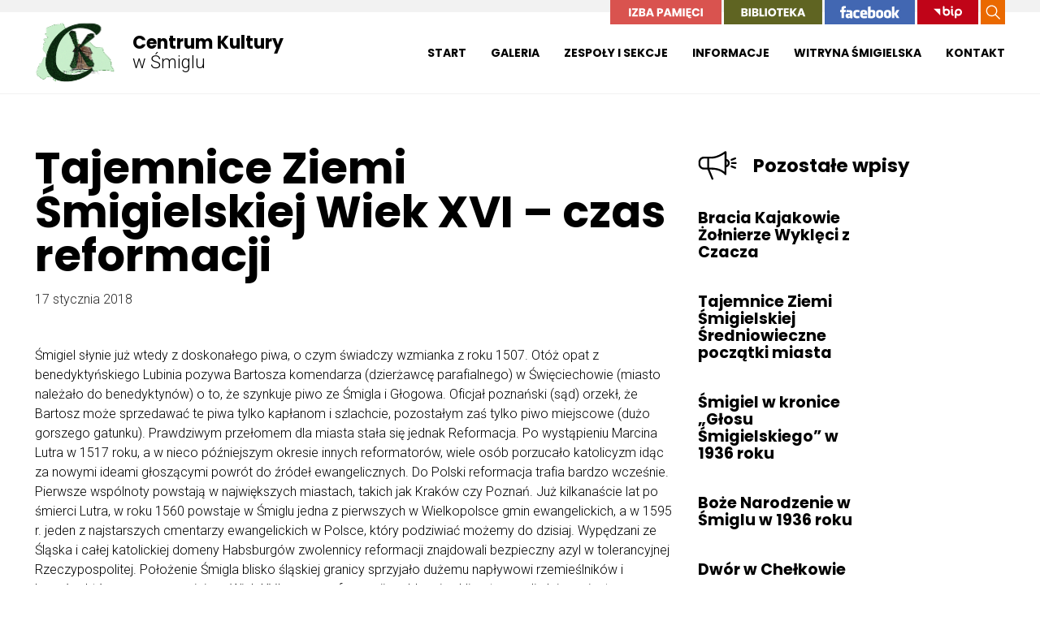

--- FILE ---
content_type: text/html; charset=UTF-8
request_url: https://www.ck-smigiel.pl/tajemnice-ziemi-smigielskiej-wiek-xvi-czas-reformacji.html
body_size: 6517
content:
<!DOCTYPE html>
<html lang="pl">

<head>
		<meta charset="utf-8" />

	<meta name="viewport" content="width=device-width, initial-scale=1.0">
	<meta http-equiv="X-UA-Compatible" content="ie=edge"> 
	
	<title>Tajemnice Ziemi Śmigielskiej Wiek XVI – czas reformacji</title>
	<meta name="keywords" content="" />
	<meta name="description" content="Informacje o wydarzeniach artystycznych i rozrywkowych w Śmiglu, historia regionu." />
	<meta name="author" content="StudioFabryka.pl" />

	<meta name="google-site-verification" content="Odo-2qFGoZVOA3siupQKA8Sv6vpwzRRtJfgwLEDtga8">



	<meta property="og:title" content="Tajemnice Ziemi Śmigielskiej Wiek XVI – czas reformacji" />
	<meta property="og:description" content="Informacje o wydarzeniach artystycznych i rozrywkowych w Śmiglu, historia regionu." />
	<meta property="og:url" content="https://www.ck-smigiel.pl/tajemnice-ziemi-smigielskiej-wiek-xvi-czas-reformacji.html" />
	<meta property="og:type" content="article" />




	<link rel="preload" as="style" href="/css/min/main.min.css" />
	<link rel="preload" as="style" href="/css/min/prefabrykat.min.css" />

	<link href="https://fonts.googleapis.com/css?family=Poppins:400,700|Roboto:300,400,700&display=swap&subset=latin-ext" rel="stylesheet">

	<link rel="stylesheet" href="/css/min/main.min.css" />
	<link rel="stylesheet" href="/css/min/prefabrykat.min.css" />

	
			<link rel="stylesheet" href="/css/min/gallery.standard.min.css" />
		<link rel="stylesheet" href="/css/min/gallery.standard.captions.min.css" />
		<link rel="stylesheet" media="print" onload="this.media='all'" href="https://cdnjs.cloudflare.com/ajax/libs/lightgallery/1.6.12/css/lightgallery.min.css" />

		<link rel="stylesheet" href="css/min/pagination.min.css">
	
	
	<link rel="stylesheet" href="/css/min/rwd.min.css" />
	<link rel="stylesheet" media="print" onload="this.media='all'" href="https://cdnjs.cloudflare.com/ajax/libs/aos/2.3.4/aos.css" />
	<link rel="stylesheet" media="print" onload="this.media='all'" href="https://cdnjs.cloudflare.com/ajax/libs/Swiper/4.5.0/css/swiper.min.css" />

	<link rel="manifest" href="/manifest.json" />
	<link rel="apple-touch-icon" sizes="180x180" href="/fav/apple-touch-icon.png">
	<link rel="icon" type="image/png" sizes="32x32" href="/fav/favicon-32x32.png">
	<link rel="icon" type="image/png" sizes="16x16" href="/fav/favicon-16x16.png">
	<link rel="mask-icon" href="/fav/safari-pinned-tab.svg" color="#00afd7">
	<meta name="msapplication-TileColor" content="#2d89ef">
	<meta name="theme-color" content="#000000">

	<script src="https://cdn.userway.org/widget.js" data-account="nNGfBtcK56"></script>	</head>

<body class="sub lang1 ">
		<div id="fb-root"></div>
<script async defer crossorigin="anonymous" src="https://connect.facebook.net/pl_PL/sdk.js#xfbml=1&version=v7.0"></script>
	
	<nav id="navbar">
		<div class="container">
			<a href="/" class="logo">
				<img src="img/logo.svg" alt="Strona główna" />
				<span>
					<strong>Centrum Kultury</strong>
					<em>w Śmiglu</em>
				</span>
			</a>

			<div class="navbar_buttons ic">
				<a href="/izba_pamieci_ziemi_smigielskiej.html" target="_blank" rel="noopener noreferrer"><img src="img/izba.svg" height="30" alt="Izba Pamięci"></a>
				<a href="https://biblioteka.ck-smigiel.pl" target="_blank" rel="noopener noreferrer"><img src="img/bib.svg" height="30" alt="Biblioteka Publiczna w Śmiglu"></a>
				<a href="https://www.facebook.com/centrumkulturywsmiglu/" target="_blank" rel="noopener noreferrer"><img src="img/fb.svg" height="30" alt="Facebook"></a>
				<a href="https://bip.smigiel.pl/artykuly/155/dane-podstawowe" target="_blank" rel="noopener noreferrer"><img src="img/bip.svg" height="30" alt="BIP"></a>

				<a href="#" class="szukaj" title="Kliknij, by wyszukać na stronie"><img src="img/szukaj.svg" height="18" alt="ikona szukaj" class="inverted"></a>
			</div>

			<ul class="navbar-nav">
						<li >
			<a href="/">Start</a>
		</li>
			<li >
			<a href="#" role="button" aria-haspopup="true" aria-expanded="false">Galeria</a>
			<ul class="dropdown">
										<li ><a href="Galerie.html">Galeria</a></li>
															<li ><a href="Smigiel-i-okolice-w-starej-fotografii.html">Śmigiel i okolice w starej fotografii</a></li>
															<li ><a href="Archiwum_903.html">Archiwum</a></li>
												</ul>
		</li>
			<li >
			<a href="#" role="button" aria-haspopup="true" aria-expanded="false">Zespoły i sekcje</a>
			<ul class="dropdown">
										<li ><a href="Regulamin.html">Regulamin Uczestnika Zajęć</a></li>
															<li ><a href="Sekcja-plastyczna.html">Sekcja plastyczna</a></li>
															<li ><a href="Sekcja-teatralno-literacka.html">Sekcja teatralno-literacka „Małe Zwierciadło"</a></li>
															<li ><a href="Studio-Piosenki-_MUZOL_.html">Studio Piosenki „MUZOL”</a></li>
															<li ><a href="Nauka-gry-na-gitarze-lub-keyboardzie_d20.html">Nauka gry na gitarze, keyboardzie lub ukulele</a></li>
															<li ><a href="Nauka-gry-na-instrumentach-detych.html">Nauka gry na instrumentach dętych</a></li>
															<li ><a href="Sekcja-fotograficzna.html">Grupa fotograficzna  „Mistrzowie Fotografii"</a></li>
															<li ><a href="Kapela-Podworkowa-_Wiarusy_.html">Chór Dziewczęcy Puellas Cantere</a></li>
															<li ><a href="Aerodance---prowadzaca-Katarzyna-Adamska.html">Aerobik</a></li>
															<li ><a href="Gimnastyka-_50.html">Gimnastyka +50</a></li>
															<li ><a href="Trening-powieziowy.html">Trening powięziowy</a></li>
															<li ><a href="Klub-seniora.html">Klub Seniora "Słoneczko"</a></li>
															<li ><a href="Towarzystwo-Spiewu-Harmonia.html">Towarzystwo Śpiewu „Harmonia”</a></li>
															<li ><a href="Mlodziezowa-Orkiestra-Deta.html">Młodzieżowa Orkiestra Dęta</a></li>
															<li ><a href="Grupa-Mazoretkowa-Iris.html">Grupa Mażoretkowa "Iris"</a></li>
															<li ><a href="Zespoly-taneczne-Pryzmat.html">Zespoły taneczne "Pryzmat"</a></li>
															<li ><a href="Nauka-j-polskiego-dla-Ukraincow.html">Nauka j.polskiego dla Ukraińców</a></li>
															<li ><a href="TworzyMY.html">TworzyMY</a></li>
												</ul>
		</li>
			<li >
			<a href="#" role="button" aria-haspopup="true" aria-expanded="false">Informacje</a>
			<ul class="dropdown">
										<li ><a href="Plan-zajec.html">Plan zajęć 2025/2026</a></li>
															<li ><a href="Struktura-Centrum-Kultury.html">Struktura Centrum Kultury</a></li>
															<li ><a href="Historia-Centrum-Kultury.html">Historia Centrum Kultury</a></li>
															<li ><a href="izba_pamieci_ziemi_smigielskiej.html">Izba Pamięci Ziemi Śmigielskiej</a></li>
															<li ><a href="Polityka-prywatnosci.html">RODO - Polityka prywatności </a></li>
															<li ><a href="RODO---Klauzula-informacyjna.html">RODO - Klauzula informacyjna</a></li>
															<li ><a href="Deklaracja-dostepnosci.html">Deklaracja dostępności</a></li>
															<li ><a href="Cenniki-wynajmu_-uslug-i-wypozyczen.html">Cenniki </a></li>
															<li ><a href="Standardy-Ochrony-Maloletnich.html">Standardy Ochrony Małoletnich</a></li>
												</ul>
		</li>
			<li >
			<a href="#" role="button" aria-haspopup="true" aria-expanded="false">Witryna Śmigielska</a>
			<ul class="dropdown">
										<li ><a href="o_gazecie.html">O gazecie</a></li>
															<li ><a href="Gazeta.html">Wydania archiwalne</a></li>
															<li ><a href="Historia-regionu_30305.html">Historia regionu</a></li>
															<li ><a href="Ciekawe-miejsca_d7c.html">Ciekawe miejsca</a></li>
												</ul>
		</li>
			<li >
			<a href="Kontakt.html">Kontakt</a>
		</li>
				</ul>

			<button class="navbar__toggler">
				<em class="hidden">menu</em>
				<span></span>
				<span></span>
				<span></span>
			</button>
		</div>
	</nav>

	<div class="szukaj_overlay">
		<form action="/" method="GET">
			<label for="search-mobile" class="visually-hidden">Szukaj w serwisie...</label>
			<input type="search" name="search" placeholder="Szukaj..." id="search-mobile" autofocus>
			<button type="submit"><img src="img/szukaj.svg" height="20" alt="ikona szukaj" class="inverted"> <span class="hidden">szukaj</span></button>
		</form>
		<div class="szukaj_overlay__backdrop"></div>
	</div>

	
	<main>
					<div class="container">
				<div class="row cb">
					
					<article class="col-8 col">
						<section id="main">

							<h1>Tajemnice Ziemi Śmigielskiej Wiek XVI – czas reformacji								<small>17 stycznia 2018</small>							</h1>

							

							

							
<p>Śmigiel słynie już wtedy z doskonałego piwa, o czym świadczy wzmianka z roku 1507. Otóż opat z benedyktyńskiego Lubinia pozywa Bartosza komendarza (dzierżawcę parafialnego) w Święciechowie (miasto należało do benedyktynów) o to, że szynkuje piwo ze Śmigla i Głogowa. Oficjał poznański (sąd) orzekł, że Bartosz może sprzedawać te piwa tylko kapłanom i szlachcie, pozostałym zaś tylko piwo miejscowe (dużo gorszego gatunku). Prawdziwym przełomem&nbsp;dla miasta stała się jednak Reformacja. Po wystąpieniu Marcina Lutra w 1517 roku, a w nieco późniejszym okresie innych reformatorów, wiele osób porzucało katolicyzm idąc za nowymi ideami głoszącymi powrót do źródeł ewangelicznych. Do Polski reformacja trafia bardzo wcześnie. Pierwsze wspólnoty powstają w największych miastach, takich jak Kraków czy Poznań. Już kilkanaście lat po śmierci Lutra, w roku 1560 powstaje w Śmiglu jedna z pierwszych w Wielkopolsce gmin ewangelickich, a w 1595 r. jeden z najstarszych cmentarzy ewangelickich w Polsce, który podziwiać możemy do dzisiaj. Wypędzani ze Śląska i całej katolickiej domeny Habsburgów zwolennicy reformacji znajdowali bezpieczny azyl w tolerancyjnej Rzeczypospolitej. Położenie Śmigla blisko śląskiej granicy sprzyjało dużemu napływowi rzemieślników i kupców, którzy w nowym miejscu Wiek XVI – czas reformacji szybko się aklimatyzowali, dając miastu ogromny impuls do rozwoju. Dowodem na to jest choćby zachowany do dzisiaj przywilej na założenie wodociągu śmigielskiego z 1576 roku. W 1544 roku z kolei źródła mówią o istnieniu śmigielskiej miary zboża, co może świadczyć o szybkim rozwoju młynarstwa. Zakładane były kolejne cechy rzemieślnicze. Trzeba wspomnieć, że w drugiej połowie XVI wieku właścicielami miasta byli innowiercy. Oprócz rozwoju gospodarczego miasto rozwijało się również pod względem kulturalnym a nawet naukonauczania szkoła, której najwybitniejszym chyba absolwentem był Krzysztof Arciszewski (szerzej opowiem o nim w następnym artykule). O randze Śmigla świadczą też organizowane tutaj krajowe zjazdy braci polskich. Najsłynniejszy i najlepiej udokumentowany odbył się w roku 1594. Pod koniec XVI wieku w Śmiglu odbywały się niezwykłe dysputy teologiczne między śmigielskimi arianami a katolikami, których reprezentowali m. in. jezuici z Poznania i cystersi z Przemętu. Krótko przedstawię jeszcze sylwetki trzech związanych ze Śmiglem, XVI wiecznych myślicieli. Warto zajrzeć do Internetu i poczytać o nich więcej. Andrzej Dudycz (1533–1589) – właściciel<br />Śmigla od 1583 roku. Był węgierskim szlachcicem pochodzenia chorwackiego, humanistą, dyplomatą (ambasador cesarza Maksymiliana II), pisarzem, katolickim biskupem Kninu i Pécs, działaczem reformacyjnym braci polskich i braci czeskich. Ukochał Polskę, którą musiał niestety opuścić w czasie rządów Stefana Batorego. Zmarł w 1589 r. we Wrocławiu, gdzie do dzisiaj w kościele św. Elżbiety możemy podziwiać jego epitafium. Dzięki wybitniej, wieloletniej pracy profesora Lecha Szczuckiego (wielotomowe opracowanie korespondencji Andrzeja Dudycza), wiemy dzisiaj, że właściciela Śmigla można zaliczyć do najwybitniejszych europejskich humanistów późnego Renesansu. Andrzej Lubieniecki tzw. starszy (1551 – 1623) – był ministrem zboru braci polskich w Śmiglu i wykładowcą w śmigielskiej szkole ariańskiej. Zanim przystąpił w 1583 r. do arian uczęszczał od 1560 roku do gimnazjum kalwińskiego, w tym samym roku wziął wraz z ojcem udział w dwu synodach kalwińskich w Bychawie. W 1569 brał udział w obradach Sejmu w Lublinie, podczas którego została uchwalona Unia Lubelska. Od 1573 studiował w Paryżu, następnie był legatem wysłanym do Francji, by wraz z wieloma dostojnikami i obstawą wojska towarzyszyć nowemu władcy, Henrykowi Walezemu w drodze do Polski. Był zaufanym dworzaninem Walezego i Stefana Batorego. Około 1616 Lubieniecki napisał swoje najważniejsze dzieło: „Poloneutichia abo Królestwa Polskiego szczęście, a przy tym i W. Księstwa Litewskiego. A potem tegoż szwankowanie w roku 1612 i 1613”. Marcin Śmiglecki (1663 – 1618) – urodził się co prawda we Lwowie, ale jego rodzice pochodzili ze Śmigla. Był jezuitą, wybitnym filozofem, logikiem i teologiem, profesorem Akademii Wileńskiej, jedną z najwybitniejszych postaci polskiej kontrreformacji. Znane są jego głębokie polemiki teologiczne, przede wszystkim z arianami. Autor monumentalnego dzieła (1632 strony) pt. Logica – wydawanego w Niemczech (Ingolstadt 1618) i 3-krotnie w Anglii (Oksford 1634, 1638, 1658). Korzystał z niego m.in. John Locke podczas swych studiów w Oksfordzie. Był najwybitniejszym logikiem dawnej Polski i jednym z prekursorów idei wolnego rynku w Europie.<br />Piotr Filipowicz, dyrektor Zespołu Szkół<br />w Bronikowie,<br />wiceprezes Fundacji<br />Na Rzecz Ochrony<br />Zabytków Ziemi Śmigielskiej</p>
<p>WS 5/2017</p>
							<div class="row ic cb mt-2 rem">
								
								<div class="fb-like" data-href="https://www.ck-smigiel.pl/tajemnice-ziemi-smigielskiej-wiek-xvi-czas-reformacji.html" data-width="" data-layout="button_count" data-action="like" data-size="small" data-share="true"></div>

								<a href="javascript:history.back(-1)" class="btn small">&laquo; powrót</a>
							</div>

						</section>





						



						
						


						

						

					</article>


					

											<aside class="col col-4">
							<section id="news">

								<h2 class="ic"><img src="img/news.svg" width="48" alt="" class="block"> Pozostałe wpisy</h2>

																	<div class="card horizontal">
																				<div class="card_body">
											<h4>
												<a href="bracia-kajakowie-zolnierze-wykleci-z-czacza.html">
													
													<strong>Bracia Kajakowie Żołnierze Wyklęci z Czacza</strong>
												</a>
											</h4>

																					</div>
									</div>
																	<div class="card horizontal">
																				<div class="card_body">
											<h4>
												<a href="tajemnice-ziemi-smigielskiej-sredniowieczne-poczatki-miasta.html">
													
													<strong>Tajemnice Ziemi Śmigielskiej Średniowieczne początki miasta</strong>
												</a>
											</h4>

																					</div>
									</div>
																	<div class="card horizontal">
																				<div class="card_body">
											<h4>
												<a href="smigiel-w-kronice-glosu-smigielskiego-w-1936-roku.html">
													
													<strong>Śmigiel w kronice „Głosu Śmigielskiego” w 1936 roku</strong>
												</a>
											</h4>

																					</div>
									</div>
																	<div class="card horizontal">
																				<div class="card_body">
											<h4>
												<a href="boze-narodzenie-w-smiglu-w-1936-roku.html">
													
													<strong>Boże Narodzenie w Śmiglu w 1936 roku</strong>
												</a>
											</h4>

																					</div>
									</div>
																	<div class="card horizontal">
																				<div class="card_body">
											<h4>
												<a href="dwor-w-chelkowie.html">
													
													<strong>Dwór w Chełkowie</strong>
												</a>
											</h4>

																					</div>
									</div>
																	<div class="card horizontal">
																				<div class="card_body">
											<h4>
												<a href="g.html">
													
													<strong>Śmigiel w kronice „Orędownika Śmigielskiego” w 1932 roku</strong>
												</a>
											</h4>

																					</div>
									</div>
																	<div class="card horizontal">
																				<div class="card_body">
											<h4>
												<a href="smigiel-w-kronice-oredownika-smigielskiego-w-1932-roku.html">
													
													<strong>Śmigiel w kronice „Orędownika Śmigielskiego” w 1932 roku</strong>
												</a>
											</h4>

																					</div>
									</div>
																	<div class="card horizontal">
																				<div class="card_body">
											<h4>
												<a href="strajk-szkolny-w-smiglu-w-latach-1906-1907.html">
													
													<strong>Strajk szkolny w Śmiglu w latach 1906/1907</strong>
												</a>
											</h4>

																					</div>
									</div>
																	<div class="card horizontal">
																				<div class="card_body">
											<h4>
												<a href="z-dziejow-smigla-cz-2.html">
													
													<strong>Z dziejów Śmigla cz 2</strong>
												</a>
											</h4>

																					</div>
									</div>
																	<div class="card horizontal">
																				<div class="card_body">
											<h4>
												<a href="orzel-bialy.html">
													
													<strong>Orzeł Biały</strong>
												</a>
											</h4>

																					</div>
									</div>
								
																	<a href="Aktualnosci.html" class="block btn">Więcej aktualności</a>
															</section>
						</aside>
					

				</div>
			</div>	</main>

	<footer>
		<div class="container">

			<div class="row">
				<div class="col col-4">
					<a href="#" class="ck_logo"><img src="img/ck-smigiel--logo.svg" height="78" alt="Centrum Kultury w Śmiglu"></a>
				</div>
				<div class="col col-4">
					<h5>Dane kontaktowe</h5>
<p>Zapraszamy do kontaktu. Chętnie udzielimy dodatkowych informacji na temat wydarzeń organizowanych przez nasz Dom Kultury.</p>
<p><strong>Centrum Kultury w&nbsp;Śmiglu</strong><br>ul. T. Kościuszki 20<br>64-030 Śmigiel</p>
<p><a href="mailto:ck@ck-smigiel.pl">ck@ck-smigiel.pl</a><br><br></p>
<h6>Telefony</h6>
<p>Stacjonarne</p>
<p>65 180 273 - centrala</p>
<p>65 180 317 - Izba Pamięci Ziemi Śmigielskiej</p>
<p><br>Kom&oacute;rkowe</p>
<p>tel. 515 177 418 - Centrum Kultury</p>
<p>tel. 604 232 552 - Biblioteka</p>
<p>&nbsp;</p>
<p>Inspektor Ochrony Danych - Grzegorz Kr&oacute;l,</p>
<p>e-mail: iod@ck-smigiel.pl</p>
<p>&nbsp;</p>				</div>
				<div class="col col-4">
					<ul class="footer_links">
									<li>
				<a href="/">Start</a>
			</li>
			<li>
				<a href="Galeria.html">Galeria</a>
			</li>
			<li>
				<a href="Zespoly-i-sekcje.html">Zespoły i sekcje</a>
			</li>
			<li>
				<a href="Informacje.html">Informacje</a>
			</li>
			<li>
				<a href="Gazeta-WS.html">Witryna Śmigielska</a>
			</li>
			<li>
				<a href="Kontakt.html">Kontakt</a>
			</li>
					</ul>
				</div>
			</div>

			<hr>

			<div class="row cb ic">
				<span>
					<span>&copy; 2020 Centrum Kultury w Śmiglu</span> |
					<span><a href="/Deklaracja-dostepnosci.html" title="deklaracja dostępności">Deklaracja dostęności</a></span>
				</span>

				<a href="https://studiofabryka.pl" class="madeby" title="strony internetowe, dobry cms, sklepy internetowe, studio fabryka">
					<small>realizacja 2020</small>
					<img src="img/studiofabryka_white.svg" alt="Strony internetowe, Studio Fabryka" />
				</a>
			</div>
		</div>
	</footer>

	<section id="partners">
		<div class="container">
			<div class="row ic cc">
				<div class="col col-3">
					<a href="http://smigiel.pl/" target="_blank"><img src="img/l1.png" alt="Śmigiel, Miasto Wiatraków"></a>
				</div>
				<div class="col col-3">
					<a href="http://smigiel.travel/" target="_blank"><img src="img/l2.png" alt="Śmigiel Travel"></a>
				</div>
				<div class="col col-3">
					<a href="https://biblioteka.ck-smigiel.pl/" target="_blank"><img src="img/l3.png" alt="Centrum Kultury w Śmiglu"></a>
				</div>
			</div>
		</div>
	</section>

	<script src="js/addons/pagination.min.js"></script>
	<script src="js/main.js"></script>

			<script data-account="zhePEreaRf" src="https://cdn.userway.org/widget.js"></script>
</body>

</html>

--- FILE ---
content_type: text/css
request_url: https://www.ck-smigiel.pl/css/min/main.min.css
body_size: 4485
content:
a,
abbr,
acronym,
address,
applet,
article,
aside,
audio,
b,
big,
blockquote,
body,
canvas,
caption,
center,
cite,
code,
dd,
del,
details,
dfn,
div,
dl,
dt,
em,
embed,
fieldset,
figcaption,
figure,
footer,
form,
h1,
h2,
h3,
h4,
h5,
h6,
header,
hgroup,
html,
i,
iframe,
img,
ins,
kbd,
label,
legend,
li,
mark,
menu,
nav,
object,
ol,
output,
p,
pre,
q,
ruby,
s,
samp,
section,
small,
span,
strike,
strong,
sub,
summary,
sup,
table,
tbody,
td,
tfoot,
th,
thead,
time,
tr,
tt,
u,
ul,
var,
video {
	margin: 0;
	padding: 0;
	border: 0;
	font-size: 100%;
	font: inherit;
	vertical-align: baseline
}

.visually-hidden {
	position: absolute;
	left: -10000px;
	top: auto;
	width: 1px;
	height: 1px;
	overflow: hidden;
}

:focus-visible {
	outline: 2px dashed #ffa600 !important;
	outline-offset: 2px !important;
}

article,
aside,
details,
figcaption,
figure,
footer,
header,
hgroup,
menu,
nav,
section {
	display: block
}

body {
	line-height: 1
}

ol,
ul {
	list-style: none
}

blockquote,
q {
	quotes: none
}

blockquote:after,
blockquote:before,
q:after,
q:before {
	content: '';
	content: none
}

table {
	border-collapse: collapse;
	border-spacing: 0
}

a,
button,
input,
select,
textarea {
	outline: 0
}

a {
	text-decoration: none
}

.container {
	width: 100%;
	max-width: 1194px;
	margin: 0 auto
}

.container-fluid {
	width: 100%;
	max-width: calc(100% -);
	margin: 0 auto
}

:root {
	font-size: 16px
}

body {
	font-size: 1rem;
	font-family: Roboto, sans-serif;
	line-height: 1.5em;
	font-weight: 300;
	color: #000;
	-webkit-font-variant-ligatures: no-common-ligatures;
	font-variant-ligatures: no-common-ligatures
}

body b,
body strong {
	font-weight: 700
}

.h1,
.h2,
.h3,
.h4,
.h5,
.h6,
h1,
h2,
h3,
h4,
h5,
h6 {
	font-family: Poppins, sans-serif;
	font-weight: 700;
	margin: 30px 0 15px;
	line-height: 1.1em;
	color: #000
}

.h1,
h1 {
	font-size: 1.4375rem
}

.h2,
h2 {
	font-size: 1.4375rem
}

.h3,
h3 {
	font-size: 1.1875rem
}

.h4,
h4 {
	font-size: 1rem
}

.h5,
h5 {
	font-size: 1.1875rem
}

.h6,
h6 {
	font-size: 1rem
}

.sub .h1,
.sub h1 {
	font-size: 3.375rem
}

.sub .h2,
.sub h2 {
	font-size: 2.75rem
}

.sub .h3,
.sub h3 {
	font-size: 2.3125rem
}

.sub .h4,
.sub h4 {
	font-size: 1.875rem
}

.sub .h5,
.sub h5 {
	font-size: 1.625rem
}

.sub .h6,
.sub h6 {
	font-size: 1.3125rem
}

.lead {
	font-size: 1.3125rem;
	line-height: 2rem
}

ol,
p,
ul {
	margin-bottom: 16px
}

ol,
ul {
	margin-left: 30px
}

ol>li,
ul>li {
	margin-bottom: 8px
}

ul>li {
	list-style: none outside
}

ol>li {
	list-style: decimal outside
}

blockquote {
	display: block;
	padding-left: 90px;
	position: relative;
	margin-bottom: 1rem
}

blockquote em,
blockquote small {
	display: block
}

blockquote em {
	font-size: 2rem;
	line-height: 2.5rem;
	font-style: italic;
	margin-bottom: 1rem
}

blockquote small {
	text-align: right;
	font-size: 1rem
}

blockquote::before {
	position: absolute;
	top: 3.5rem;
	left: 0;
	content: '”';
	font-family: serif;
	opacity: .1;
	font-size: 180px
}

.well {
	background: rgba(0, 0, 0, .05);
	padding: 1rem 1.5rem
}

.text-left,
.tl {
	text-align: left
}

.tc,
.text-center {
	text-align: center
}

.text-right,
.tr {
	text-align: right
}

.bold,
.strong,
b,
strong {
	font-weight: 700
}

.fw-100 {
	font-weight: 100
}

.fw-200 {
	font-weight: 200
}

.fw-300 {
	font-weight: 300
}

.fw-400 {
	font-weight: 400
}

.fw-500 {
	font-weight: 500
}

.fw-600 {
	font-weight: 600
}

.fw-700 {
	font-weight: 700
}

.fw-800 {
	font-weight: 800
}

.fw-900 {
	font-weight: 900
}

.fluid {
	max-width: 100%;
	height: auto;
	display: block
}

.r-m,
.responsive-media {
	position: relative;
	overflow: hidden;
	padding-top: 56.25%
}

.r-m iframe,
.responsive-media iframe {
	position: absolute;
	top: 0;
	left: 0;
	width: 100%;
	height: 100%;
	border: 0
}

.alerts {
	position: relative
}

.alert {
	position: absolute;
	top: 0;
	left: 0;
	z-index: 1;
	display: block;
	padding: 10px 15px;
	margin-bottom: 10px;
	color: #fff;
	font-weight: 700;
	background-color: #ccc;
	width: calc(100% - 30px)
}

.alert.alert-success {
	background-color: #527500;
	z-index: 20
}

.alert.alert-warning {
	background-color: #b95d00;
	z-index: 2
}

.alert.alert-danger {
	background-color: #e42417;
	z-index: 1
}

.alert.alert-info {
	background-color: #135a8a;
	z-index: 20
}

.btn {
	background: #135a8a;
	display: inline-block;
	text-align: center;
	text-decoration: none;
	border-radius: 0;
	border: 0;
	padding: 1rem 2.5rem;
	line-height: 1em;
	font-size: 1rem;
	color: #fff;
	-webkit-transition: all .2s;
	transition: all .2s;
	font-family: Roboto, sans-serif
}

.btn:hover {
	background: #236fa1
}

.btn:focus {
	background: #236fa1
}

.btn.block {
	display: block
}

.btn.big {
	padding: 1rem 3rem;
	font-size: 1.5rem
}

.btn.small {
	font-size: .9rem;
	padding: .4rem .8rem
}

button {
	cursor: pointer
}

.btn.alt {
	background: 0 0;
	color: #135a8a;
	border: 1px solid #135a8a
}

.btn.alt:hover {
	color: #fff;
	background: #135a8a;
	-webkit-transform: translateY(-2px);
	transform: translateY(-2px);
	-webkit-box-shadow: 0 3px 5px -1px rgba(0, 0, 0, .2);
	box-shadow: 0 3px 5px -1px rgba(0, 0, 0, .2)
}

.btn.alt:focus {
	color: #fff;
	background: #236fa1;
	-webkit-transform: translateY(1px);
	transform: translateY(1px);
	-webkit-box-shadow: 0 0 2px 0 rgba(0, 0, 0, .2);
	box-shadow: 0 0 2px 0 rgba(0, 0, 0, .2)
}

.bg-info {
	background: #135a8a;
	border-color: #135a8a
}

.bg-danger {
	background: #e42417;
	border-color: #e42417
}

.bg-warning {
	background: #b95d00;
	border-color: #b95d00
}

.bg-success {
	background: #527500;
	border-color: #527500
}

.bg-primary {
	background: #135a8a;
	border-color: #135a8a
}

.bg-secondary {
	background: #000;
	border-color: #000
}

.color-white {
	color: #fff
}

.color-black {
	color: #000
}

.color-info {
	color: #135a8a
}

.color-danger {
	color: #e42417
}

.color-warning {
	color: #b95d00
}

.color-success {
	color: #527500
}

.color-primary {
	color: #135a8a
}

.color-secondary {
	color: #000
}

.bg-none {
	background: 0 0 !important
}

.navbar__toggler {
	display: none
}

#navbar {
	background: #fff;
	height: 100px;
	position: fixed;
	top: 15px;
	left: 0;
	width: 100%;
	z-index: 999;
	-webkit-transition: all .2s;
	transition: all .2s
}

.sub #navbar {
	border-top: 15px solid #f2f2f2;
	top: 0
}

#navbar .container,
#navbar .container-fluid {
	height: 100%;
	display: -webkit-box;
	display: -ms-flexbox;
	display: flex;
	-webkit-box-align: center;
	-ms-flex-align: center;
	align-items: center;
	-webkit-box-pack: justify;
	-ms-flex-pack: justify;
	justify-content: space-between;
	position: relative
}

.navbar_buttons {
	position: absolute;
	top: -15px;
	right: 0;
	z-index: 666
}

.navbar_buttons a {
	background: #fff;
	display: block
}

.navbar_buttons a img {
	display: block;
	-webkit-transition: opacity .2s;
	transition: opacity .2s
}

.navbar_buttons a:hover img {
	opacity: .8
}

.navbar_buttons a:not(:first-child) {
	margin-left: 3px
}

.logo {
	display: -webkit-box;
	display: -ms-flexbox;
	display: flex;
	-webkit-box-align: center;
	-ms-flex-align: center;
	align-items: center
}

.logo img {
	height: 77.4px;
	display: block;
	-webkit-transition: all .2s;
	transition: all .2s;
	margin-right: 20px
}

.logo span {
	color: #000;
	font-size: 1.375rem
}

.logo span em,
.logo span strong {
	display: block
}

.logo span strong {
	font-family: Poppins, sans-serif;
	font-weight: 700
}

.logo span em {
	font-style: normal;
	font-family: Roboto, sans-serif;
	font-weight: 300
}

#navbar.affix {
	background: #fff;
	height: 70px;
	top: 0;
	-webkit-box-shadow: 0 10px 30px -5px rgba(0, 0, 0, .1);
	box-shadow: 0 10px 30px -5px rgba(0, 0, 0, .1)
}

#navbar.affix .logo img {
	height: 50px
}

#navbar.affix .logo span {
	line-height: 1em;
	font-size: 1.125rem
}

#navbar.affix .navbar_buttons {
	top: -30px
}

#navbar.affix .navbar-nav>li>a {
	padding: 22.5px 0
}

.navbar-nav {
	margin: 0;
	padding: 0;
	list-style: none;
	display: -webkit-box;
	display: -ms-flexbox;
	display: flex;
	-webkit-box-align: center;
	-ms-flex-align: center;
	align-items: center
}

.navbar-nav li {
	list-style: none;
	margin-left: 30px;
	margin-bottom: 0;
	position: relative
}

.navbar-nav li:first-child {
	margin-left: 0
}

.navbar-nav a {
	text-decoration: none;
	font-family: Poppins, sans-serif;
	font-size: .875rem;
	text-transform: uppercase;
	font-weight: 700;
	color: #000;
	padding: 37.5px 0;
	-webkit-transition: all .2s;
	transition: all .2s;
	display: block;
	position: relative;
	overflow: hidden
}

.navbar-nav a img {
	display: block;
	-ms-flex-negative: 0;
	flex-shrink: 0
}

.navbar-nav a::after {
	content: '';
	display: block;
	position: absolute;
	bottom: 0;
	left: -100%;
	-webkit-transition: all .2s;
	transition: all .2s;
	background: #135a8a;
	width: 100%;
	height: 5px
}

.navbar-nav .active>a,
.navbar-nav a.active,
.navbar-nav a:focus,
.navbar-nav a:hover,
.navbar-nav li:hover>a {
	color: #135a8a
}

.navbar-nav .active>a::after,
.navbar-nav a.active::after,
.navbar-nav a:focus::after,
.navbar-nav a:hover::after,
.navbar-nav li:hover>a::after {
	left: 0
}

.dropdown {
	position: absolute;
	top: 100%;
	left: 0;
	margin: 0;
	padding: 0;
	min-width: 300px;
	background: #fff;
	border-radius: 0;
	-webkit-box-shadow: 0 5px 15px -2px rgba(0, 0, 0, .2);
	box-shadow: 0 5px 15px -2px rgba(0, 0, 0, .2);
	-webkit-transform: scaleY(0);
	transform: scaleY(0);
	opacity: 0;
	-webkit-transform-origin: top;
	transform-origin: top;
	-webkit-transition: all .2s;
	transition: all .2s
}

.dropdown:has(a:hover, a:focus),
a:hover + .dropdown,
a:focus + .dropdown,
li:hover:not(.toggle_dropdown)>.dropdown,
li:focus:not(.toggle_dropdown)>.dropdown {
	-webkit-transform: scaleY(1);
	transform: scaleY(1);
	opacity: 1
}

.dropdown .dropdown {
	top: 0;
	left: 100%
}

.toLeft>.dropdown {
	right: 0;
	left: auto
}

.dropdown .toLeft>.dropdown {
	top: 0;
	right: 100%;
	left: auto
}

.dropdown li {
	margin: 0;
	list-style: none;
	padding: 0;
	display: block;
	width: 100%
}

.dropdown a {
	padding: 5px 15px;
	display: block;
	text-transform: none;
	font-weight: 400;
	border-top: 1px solid #e2e2e2;
	line-height: 1em;
	font-size: .875rem;
	font-family: Roboto, sans-serif;
	border-radius: 0
}

.dropdown a::after {
	display: none
}

.dropdown>li:hover>a {
	background: #135a8a;
	color: #fff
}

.dropdown>li:first-child>a {
	border: 0
}

.toggle_dropdown .dropdown {
	top: 100%;
	right: 0
}

.toggle_dropdown.show .dropdown {
	-webkit-transform: scaleY(1);
	transform: scaleY(1);
	opacity: 1
}

.dropdown input {
	padding: 1rem 0;
	margin: 1.5rem;
	border: 0;
	width: 300px;
	font-family: Roboto, sans-serif;
	font-size: 1.1rem;
	line-height: 1em;
	font-weight: 300;
	border-bottom: 1px solid #e2e2e2
}

body {
	width: 100%;
	overflow-x: hidden
}

#main a:not(.btn),
article a:not(.btn) {
	color: #135a8a;
	-webkit-transition: all .2s;
	transition: all .2s;
	text-decoration: none
}

#main a:not(.btn):hover,
article a:not(.btn):hover {
	color: #236fa1
}

main {
	padding: 80px 0
}

.home h1,
.home h2,
.sub h1 {
	margin-top: 0;
	margin-bottom: 30px
}

.home h1 img,
.home h2 img,
.sub h1 img {
	display: block;
	margin-right: 20px
}

.card {
	cursor: pointer;
	transition: opacity .2s
}

.card:hover {
	opacity: .8
}

article .card.horizontal {
	display: -webkit-box;
	display: -ms-flexbox;
	display: flex;
	-webkit-box-align: start;
	-ms-flex-align: start;
	align-items: flex-start;
	-webkit-box-pack: justify;
	-ms-flex-pack: justify;
	justify-content: space-between;
	margin-bottom: 30px
}

.sub article .card.horizontal h3,
article .card.horizontal h3 {
	margin: 0 0 10px;
	font-size: 1.1875rem
}

.sub article .card.horizontal h3 a,
article .card.horizontal h3 a {
	-webkit-transition: color .2s;
	transition: color .2s;
	color: #000;
	display: -webkit-box;
	display: -ms-flexbox;
	display: flex;
	line-height: 1.3em;
	-webkit-box-align: center;
	-ms-flex-align: center;
	align-items: center
}

article .card.horizontal h3 a::before {
	content: '';
	display: block;
	width: 6px;
	height: 40px;
	margin-right: 15px;
	background: #135a8a
}

article .card.horizontal h3 a:hover {
	color: #135a8a
}

article .card.horizontal p {
	margin-bottom: 0
}

article .card.horizontal small {
	opacity: .85;
	color: black;
	font-size: .725rem
}

article .card.horizontal .card_img {
	-ms-flex-negative: 0;
	flex-shrink: 0;
	display: block;
	margin-left: 30px;
	overflow: hidden
}

article .card.horizontal .card_img img {
	display: block;
	-webkit-transition: -webkit-transform .2s;
	transition: -webkit-transform .2s;
	transition: transform .2s;
	transition: transform .2s, -webkit-transform .2s;
	width: 100%
}

article .card.horizontal .card_img:hover img {
	-webkit-transform: scale(1.03);
	transform: scale(1.03)
}

aside h2:first-child {
	margin-top: 0;
	margin-bottom: 30px;
	font-size: 1.4375rem
}

aside h2:first-child img {
	display: block;
	margin-right: 20px
}

.archiwum .col {
	margin-right: 10px
}

.archiwum .col-2 {
	width: calc(99.99% * 2 / 12 - (10px - 10px * 2 / 12));
	max-width: calc(99.99% * 2 / 12 - (10px - 10px * 2 / 12));
	-ms-flex-preferred-size: calc(99.99% * 2 / 12 - (10px - 10px * 2 / 12));
	flex-basis: calc(99.99% * 2 / 12 - (10px - 10px * 2 / 12))
}

#events .card {
	margin-bottom: 30px
}

#events .card.horizontal {
	display: -webkit-box;
	display: -ms-flexbox;
	display: flex;
	-webkit-box-align: center;
	-ms-flex-align: center;
	align-items: center;
	-webkit-box-pack: start;
	-ms-flex-pack: start;
	justify-content: flex-start;
	margin-bottom: 15px
}

#events .card h4 {
	margin: 0;
	font-size: 1rem
}

#events .card h4 a {
	-webkit-transition: color .2s;
	transition: color .2s;
	color: #000;
	display: -webkit-box;
	display: -ms-flexbox;
	display: flex;
	-webkit-box-align: center;
	-ms-flex-align: center;
	align-items: center
}

#events .card h4 a:hover {
	color: #135a8a
}

#events .card .data {
	width: 60px;
	height: 60px;
	color: #fff;
	display: -webkit-box;
	display: -ms-flexbox;
	display: flex;
	line-height: 1.3em;
	-webkit-box-orient: vertical;
	-webkit-box-direction: normal;
	-ms-flex-direction: column;
	flex-direction: column;
	-webkit-box-align: center;
	-ms-flex-align: center;
	align-items: center;
	-webkit-box-pack: center;
	-ms-flex-pack: center;
	justify-content: center;
	background: #b95d00;
	border-radius: 100%;
	-ms-flex-negative: 0;
	flex-shrink: 0;
	margin-right: 15px;
	line-height: 1em
}

#events .card .data strong {
	font-size: 1.4375rem;
	font-family: Poppins, sans-serif;
	font-weight: 700;
	line-height: 1em
}

#events .card .data small {
	text-transform: uppercase;
	font-weight: 300;
	font-family: Roboto, sans-serif;
	font-size: 1rem;
	line-height: 1em
}

#events .card .place {
	display: -webkit-box;
	display: -ms-flexbox;
	display: flex;
	-webkit-box-align: center;
	-ms-flex-align: center;
	align-items: center;
	line-height: 1em;
	padding-top: 20px;
	margin-top: 30px;
	border-top: 1px solid rgba(0, 0, 0, .05)
}

#events .card .place img {
	-ms-flex-negative: 0;
	flex-shrink: 0;
	display: block;
	margin-right: 10px
}

#events .card:nth-child(3n) .data {
	background: #527500
}

#events .card:nth-child(4n) .data {
	background: #135a8a
}

#events .card:nth-child(5n) .data {
	background: #00b2a9
}

#events .card_img {
	-ms-flex-negative: 0;
	flex-shrink: 0;
	display: block;
	margin-right: 15px;
	overflow: hidden
}

.home #events .card_img,
aside #news .card_img {
	width: 40%
}

.home #events .card_body,
aside #news .card_body {
	width: calc(60% - 15px)
}

#events .card_img img {
	display: block;
	-webkit-transition: -webkit-transform .2s;
	transition: -webkit-transform .2s;
	transition: transform .2s;
	transition: transform .2s, -webkit-transform .2s;
	width: 100%
}

#events .card_img:hover img {
	-webkit-transform: scale(1.03);
	transform: scale(1.03)
}

#partners {
	padding: 80px 0
}

#partners img {
	display: block;
	max-width: 100%;
	max-height: 100px;
	-webkit-transition: all .2s;
	transition: all .2s
}

#partners a:hover img {
	-webkit-transform: scale(1.03);
	transform: scale(1.03);
	opacity: .9
}

#galeria {
	margin-top: 15px
}

.sub #navbar {
	border-bottom: 1px solid rgba(0, 0, 0, .05)
}

.sub #main ul {
	margin-left: 0
}

.sub #main ul ol,
.sub #main ul ul {
	margin-top: 1rem
}

.sub #main ul li {
	display: block;
	padding-left: 20px;
	position: relative
}

.sub #main ul li::before {
	content: '';
	display: block;
	position: absolute;
	top: 6.5px;
	left: 0;
	width: 12px;
	height: 12px;
	background: url(/img/bullet.svg) center no-repeat;
	background-size: contain
}

.sub article #events .card_img {
	width: 100%
}

.sub article #events .card_img img {
	width: 100%
}

.sub article #events h4 {
	margin-top: 15px;
	font-size: 1.3125rem
}

.sub article #events .place {
	margin-top: 20px
}

.thumbnail {
	float: right;
	display: block;
	margin: 0 0 30px 30px
}

.sub #main h1 {
	line-height: 1em
}

h1 small {
	font-family: Roboto, sans-serif;
	font-weight: 300;
	font-size: 1rem;
	opacity: .85;
	display: block
}

aside #news .card.horizontal {
	display: -webkit-box;
	display: -ms-flexbox;
	display: flex;
	-webkit-box-align: center;
	-ms-flex-align: center;
	align-items: center;
	-webkit-box-pack: start;
	-ms-flex-pack: start;
	justify-content: flex-start;
	margin-bottom: 30px
}

aside #news .card_img {
	max-width: 120px;
	margin-right: 15px;
	display: block;
	overflow: hidden
}

aside #news .card_img img {
	width: 100%;
	-webkit-transition: -webkit-transform .2s;
	transition: -webkit-transform .2s;
	transition: transform .2s;
	transition: transform .2s, -webkit-transform .2s
}

aside #news .card_img:hover img {
	-webkit-transform: scale(1.03);
	transform: scale(1.03)
}

aside #news .card_body h4 {
	margin: 0 0 10px;
	font-size: 1.2rem
}

aside #news .card_body h4 a {
	color: #000;
	-webkit-transition: color .2s;
	transition: color .2s
}

aside #news .card_body h4 a:hover {
	color: #135a8a
}

aside #news .card_body small {
	font-size: 1rem;
	opacity: .85
}

a.more {
	color: #000;
	-webkit-transition: color .2s;
	transition: color .2s
}

a.more:hover {
	color: #135a8a
}

#fotorelacje {
	padding: 80px 0 0
}

#fotorelacje h2 {
	margin-bottom: 0
}

#fotorelacje hr {
	display: block;
	width: 100%;
	height: 1px;
	border: 0;
	border-bottom: 1px solid rgba(0, 0, 0, .1);
	margin: 15px 0 60px
}

#fotorelacje .grid {
	display: -ms-grid;
	display: grid;
	grid-gap: 1px;
	-ms-grid-columns: 2fr 1fr 1fr;
	grid-template-columns: 2fr 1fr 1fr;
	grid-auto-rows: minmax(1fr, 2fr)
}

#fotorelacje .grid a {
	overflow: hidden;
	width: 100%;
	display: block;
	position: relative;
	grid-row: auto
}

#fotorelacje .grid a:first-child {
	grid-row: span 2
}

#fotorelacje .grid a:first-child .caption strong {
	font-size: 1.75rem
}

#fotorelacje .grid a .caption {
	position: absolute;
	bottom: 0;
	left: 0;
	padding: 90px 30px 30px;
	width: calc(100% - 60px);
	z-index: 20;
	color: #fff;
	background: -webkit-gradient(linear, left top, left bottom, from(rgba(0, 0, 0, 0)), to(#000));
	background: linear-gradient(rgba(0, 0, 0, 0), #000)
}

#fotorelacje .grid a .caption small,
#fotorelacje .grid a .caption strong {
	display: block;
	line-height: 1.1em
}

#fotorelacje .grid a .caption small {
	font-size: .875rem;
	font-weight: 300;
	font-family: Roboto, sans-serif;
	margin-bottom: 10px;
	opacity: .9
}

#fotorelacje .grid a .caption strong {
	font-size: 1.1875rem;
	font-weight: 700;
	font-family: Poppins, sans-serif
}

#fotorelacje .grid a img {
	width: 100%;
	height: 100%;
	-o-object-fit: cover;
	object-fit: cover;
	-o-object-position: center;
	object-position: center;
	display: block;
	position: relative;
	z-index: 10;
	-webkit-transition: -webkit-transform .3s;
	transition: -webkit-transform .3s;
	transition: transform .3s;
	transition: transform .3s, -webkit-transform .3s
}

#fotorelacje .grid a:hover img {
	-webkit-transform: scale(1.1);
	transform: scale(1.1)
}

.sub {
	padding-top: 100px
}

footer {
	background: #000;
	padding: 80px 0 30px;
	color: #fff
}

footer a {
	text-decoration: none;
	color: #fff;
	-webkit-transition: opacity .2;
	transition: opacity .2
}

footer a:hover {
	opacity: .8
}

footer h5, footer .h5,
footer h6, footer .h6 {
	margin: 0 0 20px;
	font-weight: 700;
	font-family: Poppins, sans-serif;
	color: #fff
}

footer ul {
	margin: 0
}

footer ul li:not(:last-child) {
	margin-bottom: 20px
}

footer ul a {
	font-size: 1.4375rem
}

footer hr {
	margin: 30px 0;
	height: 1px;
	border: 0;
	border-bottom: 1px solid rgba(255, 255, 255, .1)
}

.madeby {
	line-height: 1em
}

.madeby img {
	display: block;
	width: 92px
}

.madeby small {
	float: left;
	color: #fff;
	font-size: .625rem;
	margin: 1.5px 3px 0 0;
	display: inline-block;
	font-family: arial
}

.lg-backdrop.in {
	opacity: .8 !important
}

.fluid {
	max-width: 100%;
	height: auto;
	display: block
}

.r-m,
.responsive-media {
	position: relative;
	overflow: hidden;
	padding-top: 56.25%
}

.r-m iframe,
.responsive-media iframe {
	position: absolute;
	top: 0;
	left: 0;
	width: 100%;
	height: 100%;
	border: 0
}

.alerts {
	position: relative
}

.alert {
	position: absolute;
	top: 0;
	left: 0;
	z-index: 1;
	display: block;
	padding: 10px 15px;
	margin-bottom: 10px;
	color: #fff;
	font-weight: 700;
	background-color: #ccc;
	width: calc(100% - 30px)
}

.alert.alert-success {
	background-color: #527500;
	z-index: 20
}

.alert.alert-warning {
	background-color: #b95d00;
	z-index: 2
}

.alert.alert-danger {
	background-color: #e42417;
	z-index: 1
}

.alert.alert-info {
	background-color: #135a8a;
	z-index: 20
}

.fb_slider_right {
	position: fixed;
	top: 180px;
	right: -320px;
	z-index: 10000;
	width: 348px;
	height: 100px;
	overflow: hidden;
	transition: all .3s ease-in-out;
	-o-transition: all .3s ease-in-out;
	-ms-transition: all .3s ease-in-out;
	-moz-transition: all .3s ease-in-out;
	-webkit-transition: all .3s ease-in-out
}

.fb_slider_right .sliderbody {
	float: left;
	width: 320px
}

.fb_slider_right:hover {
	right: 0;
	height: 100%
}

.fb_slider_right .button,
.fb_slider_right iframe {
	float: left;
	background: #fff
}

.sub #main li li {
	margin-top: 5px
}

aside ul {
	margin-left: 0
}

aside ul li {
	margin: 0;
	list-style: none
}

aside ul a {
	display: block;
	padding: 10px 25px;
	width: calc(100% - 50px);
	color: #131d2a !important;
	opacity: .48;
	font-weight: 700;
	border-left: 3px solid #e6e6e6;
	line-height: 1.2em;
	-webkit-transition: all .3s;
	transition: all .3s
}

aside ul .active>a,
aside ul a.active,
aside ul a.active:hover {
	opacity: 1;
	border-left-color: #135a8a
}

aside ul a:hover {
	opacity: .72;
	padding: 10px 22px 10px 28px;
	border-left-color: #cfcfcf
}

.navbar_buttons .szukaj {
	background: #ea6900;
	height: 30px;
	width: 30px;
	display: flex;
	align-items: center;
	justify-content: center;
	transition: all .2s
}

.navbar_buttons .szukaj:hover {
	filter: brightness(1.2)
}

.inverted {
	filter: invert(1)
}

.szukaj_overlay {
	position: fixed;
	top: 0;
	left: 0;
	width: 100vw;
	height: 100vh;
	z-index: 99999;
	align-items: center;
	justify-content: center;
	display: none
}

.szukaj_overlay.show {
	display: flex
}

.szukaj_overlay form {
	position: absolute;
	top: calc(50% - 22.5px);
	left: calc(50% - 25vw);
	z-index: 9992;
	display: flex;
	align-items: stretch;
	height: 45px;
	width: 50vw
}

.szukaj_overlay form input {
	border: 2px solid #fff;
	border-right: 0;
	background: rgba(0, 0, 0, .3);
	color: #fff;
	font-size: 1rem;
	flex-grow: 1;
	padding: 0 1rem;
	backdrop-filter: blur(3px)
}

.szukaj_overlay form button {
	border: 2px solid #fff;
	border-left: 0;
	background: rgba(0, 0, 0, .3);
	color: #fff;
	font-size: 1rem;
	flex-shrink: 0;
	padding: 0 1rem;
	display: flex;
	align-items: center;
	justify-content: center;
	backdrop-filter: blur(3px)
}

.szukaj_overlay__backdrop {
	width: 100vw;
	height: 100vh;
	position: fixed;
	z-index: 9991;
	background: linear-gradient(90deg, rgba(0, 0, 0, .9), rgba(0, 0, 0, .5));
	backdrop-filter: blur(1px)
}

.search_result__item h6 a {
	color: #000;
	transition: color .2s
}

.search_result__item h6 a:hover {
	color: #236fa1
}

.big_news {
	padding: 30px;
	box-sizing: border-box;
	background: #fff;
	margin: -215px -30px 30px;
	position: relative;
	z-index: 555
}

.big_news .swiper-slide a {
	width: 100%;
	height: 452px;
	display: block;
	position: relative;
	overflow: hidden
}

.big_news .swiper-slide a strong {
	position: absolute;
	bottom: 30px;
	left: 0;
	padding: 10px 25px 10px 50px;
	background: #fff;
	z-index: 20;
	color: #000;
	transition: all 1.5s;
	font-size: 1.75rem;
	font-weight: 700;
	font-family: Poppins, sans-serif
}

.big_news .swiper-slide a img {
	position: relative;
	z-index: 1;
	display: block;
	width: 100%;
	height: 100%;
	object-fit: cover;
	object-position: center;
	transition: transform .3s
}

.big_news .swiper-slide a:hover img {
	transform: scale(1.1)
}

.big_news .swiper-slide a:hover strong {
	padding-left: 100px
}

.hidden {
	display: none
}

--- FILE ---
content_type: text/css
request_url: https://www.ck-smigiel.pl/css/min/gallery.standard.captions.min.css
body_size: 262
content:
.gallery.captions .image::before,.gallery-index.captions .image::before{background-image:url("../img/zoom.svg");content:"";width:30px;height:30px;display:block;position:absolute;z-index:20;background-position:center;background-repeat:no-repeat;background-size:30px auto;opacity:0;-webkit-transition:opacity 0.3s;transition:opacity 0.3s}.gallery.captions a,.gallery-index.captions a{text-decoration:none;background:none;display:-webkit-box;display:-ms-flexbox;display:flex;-webkit-box-orient:vertical;-webkit-box-direction:normal;-ms-flex-direction:column;flex-direction:column;width:100%}.gallery.captions a::before,.gallery-index.captions a::before{display:none}.gallery.captions a:hover .image::before,.gallery-index.captions a:hover .image::before{opacity:1}.gallery.captions a:hover strong,.gallery-index.captions a:hover strong{color:#00AFD7}.gallery.captions .image,.gallery-index.captions .image{overflow:hidden;display:-webkit-box;display:-ms-flexbox;display:flex;width:100%;-webkit-box-align:center;-ms-flex-align:center;align-items:center;-webkit-box-pack:center;-ms-flex-pack:center;justify-content:center;background:#000;position:relative;-ms-flex-negative:0;flex-shrink:0}.gallery.captions .image::before,.gallery-index.captions .image::before{content:"";width:30px;height:30px;display:block;position:absolute;z-index:20;background-position:center;background-repeat:no-repeat;background-size:30px auto;opacity:0;-webkit-transition:opacity 0.3s;transition:opacity 0.3s}.gallery.captions strong,.gallery-index.captions strong{color:#000;font-weight:normal;display:block;line-height:1.3;margin-top:10px;text-align:center;-ms-flex-negative:0;flex-shrink:0;width:100%;-webkit-transition:all 0.2s;transition:all 0.2s}.captions.over strong{background:rgba(0,0,0,0.6);margin-top:0;padding:10px;width:calc(100% - 20px);color:white;text-align:center;position:absolute;z-index:20;bottom:0;left:0}.gallery-index.captions a::before,.gallery-index.captions a .image::before{display:none}.gallery-index.captions .image{background:#fff}
/*# sourceMappingURL=gallery.standard.captions.min.css.map */

--- FILE ---
content_type: text/css
request_url: https://www.ck-smigiel.pl/css/min/rwd.min.css
body_size: 1288
content:
@media screen and (max-width: 1680px) {
	header .swiper-slide img {
		width: 100%;
	}
}
@media screen and (max-width: 1199px) {
	.container {
		max-width: 94%;
	}
	#main img {
		max-width: 100%;
		height: auto;
		display: block;
		margin: 0;
	}

	.navbar-nav > li {
		margin-left: 20px;
	}

	.navbar-nav a {font-size: 0.8rem;}

	.logo span {font-size: 1.1rem;}

	#fotorelacje .grid a .caption {
		padding: 90px 15px 15px;
		width: calc(100% - 30px);
	}

	.sub article #events h4 {
		margin-top: 15px;
		font-size: 1rem;
	}

	.table-responsive {
		width: 100%;
		overflow-x: auto;
	}
}


@media screen and (max-width: 1023px) {
	.navbar__toggler {
		display: block;
		padding: 4px;
		border: 1px solid #00afd7;
		background: #fff;
		-webkit-transition: all 0.2s;
		transition: all 0.2s;
	}
	.navbar__toggler span {
		width: 30px;
		height: 3px;
		display: block;
		background: #00afd7;
		margin: 4px;
		-webkit-transition: all 0.2s;
		transition: all 0.2s;
	}
	.navbar__toggler.show {
		border-color: transparent;
		padding: 0;
	}
	.navbar__toggler.show span:nth-child(2) {
		opacity: 0;
		height: 0;
	}
	.navbar__toggler.show span:first-child {
		-webkit-transform: rotate(-45deg) translateY(4.5px);
		transform: rotate(-45deg) translateY(4.5px);
	}
	.navbar__toggler.show span:last-child {
		-webkit-transform: rotate(45deg) translateY(-4.5px);
		transform: rotate(45deg) translateY(-4.5px);
	}
	.navbar-nav {
		display: block;
		position: absolute;
		top: 0;
		left: 0;
		width: 50vw;
		min-width: 270px;
		height: 100vh;
		overflow-y: auto;
		background: rgba(0, 0, 0, 0.9);
		-webkit-box-shadow: 10px 0 15px rgba(0, 0, 0, 0.1);
		box-shadow: 10px 0 15px rgba(0, 0, 0, 0.1);
		-webkit-transition: all 0.2s;
		transition: all 0.2s;
		-webkit-transform-origin: left;
		transform-origin: left;
		-webkit-transform: scaleX(0);
		transform: scaleX(0);
		opacity: 0;
	}
	.navbar-nav.show {
		-webkit-transform: scaleX(1);
		transform: scaleX(1);
		opacity: 1;
	}
	.navbar-nav li,
	.navbar-nav a {
		display: block;
		width: 100%;
		margin: 0;
	}
	.navbar-nav li::after,
	.navbar-nav a::after {
		display: none;
	}
	.navbar-nav a {
		width: calc(100% - 30px);
		padding: 15px;
		border-top: 1px solid rgba(255, 255, 255, 0.2);
		color: white;
	}
	.navbar-nav a:hover,
	.navbar-nav a:focus,
	.navbar-nav a.active {
		background: #00afd7;
		color: white;
	}
	.navbar-nav .dropdown {
		position: relative;
		top: 0;
		left: 0;
		width: 100%;
		-webkit-box-shadow: none;
		box-shadow: none;
		background: rgba(0, 0, 0, 0.05);
		max-height: 0;
	}
	.navbar-nav .dropdown a:hover,
	.navbar-nav .dropdown a:focus,
	.navbar-nav .dropdown a.active {
		background: #00647b !important;
		color: white;
	}
	.navbar-nav li:hover > .dropdown {
		max-height: 100%;
	}

	.sub article.col-9,
	.sub aside.col-3,
	.sub article.col-8,
	.sub aside.col-4 {
		width: 100%;
		max-width: 100%;
		-ms-flex-preferred-size: 100%;
		flex-basis: 100%;
		margin-right: 0;
	}

	aside.col-4 #events .card_img {
		width: 20%;
	}

	.has_aside {
		display: flex;
		flex-direction: column-reverse;
	}

}
@media screen and (max-width: 800px) {

	article.col-7,
	aside.col-4,
	#main .col-3,
	#main .col-9 {
		width: 100%;
		max-width: 100%;
		-ms-flex-preferred-size: 100%;
		flex-basis: 100%;
		margin-right: 0;
	}

	aside.col-4 {margin-top: 30px;}

	.home #events .card_img, aside #news .card_img {
		width: 20%;
	}

	#events .card .place {
		margin-top: 15px;
		padding-top: 15px;
	}

	#fotorelacje .grid {
		grid-template-columns: repeat(4, 1fr);
	}

	#fotorelacje .grid a {
		grid-column: span 2;
	}

	#fotorelacje .grid a:first-child {
		grid-column: span 4;
	}

	header .swiper-slide img {
		width: 100%;
		height: 250px;
		object-fit: cover;
		object-position: center;
	}

}
@media screen and (max-width: 768px) {
	#main .col-4,
	#main .col-8 {
		width: 100%;
		max-width: 100%;
		-ms-flex-preferred-size: 100%;
		flex-basis: 100%;
		margin-right: 0;
	}
}
@media screen and (max-width: 640px) {
	.five-cols a {
		max-width: calc(100% * 1 / 3 - (30px - 30px * 1 / 3));
		width: calc(100% * 1 / 3 - (30px - 30px * 1 / 3));
		-ms-flex-preferred-size: calc(100% * 1 / 4 - (30px - 30px * 1 / 2));
		flex-basis: calc(100% * 1 / 3 - (30px - 30px * 1 / 3));
		margin-right: 30px;
	}
	.five-cols a:nth-child(5n) {
		margin-right: 30px;
	}
	.five-cols a:nth-child(3n) {
		margin-right: 0;
	}


	footer .col-4 {
		width: 100%;
		max-width: 100%;
		flex-basis: 100%;
		margin-right: 0;
		margin-bottom: 30px;
		text-align: center;
	}
}
@media screen and (max-width: 600px) {
	.four-cols a {
		max-width: calc(100% * 1 / 2 - (30px - 30px * 1 / 2));
		width: calc(100% * 1 / 2 - (30px - 30px * 1 / 2));
		-ms-flex-preferred-size: calc(100% * 1 / 4 - (30px - 30px * 1 / 2));
		flex-basis: calc(100% * 1 / 2 - (30px - 30px * 1 / 2));
		margin-right: 30px;
	}
	.four-cols a:nth-child(2n) {
		margin-right: 0;
	}
	form fieldset.col {
		width: 100%;
		max-width: 100%;
		-ms-flex-preferred-size: 100%;
		flex-basis: 100%;
		margin-right: 0;
	}
	#main .col-5,
	#main .col-7 {
		width: 100%;
		max-width: 100%;
		-ms-flex-preferred-size: 100%;
		flex-basis: 100%;
		margin-right: 0;
	}
	header .swiper-slide img {
		width: 100%;
		height: 40vh;
		-o-object-fit: cover;
		object-fit: cover;
		-o-object-position: center;
		object-position: center;
	}
}
@media screen and (max-width: 480px) {
	.three-cols a {
		max-width: calc(100% * 1 / 2 - (30px - 30px * 1 / 2));
		width: calc(100% * 1 / 2 - (30px - 30px * 1 / 2));
		-ms-flex-preferred-size: calc(100% * 1 / 4 - (30px - 30px * 1 / 2));
		flex-basis: calc(100% * 1 / 2 - (30px - 30px * 1 / 2));
		margin-right: 30px;
	}
	.three-cols a:nth-child(3n) {
		margin-right: 30px;
	}
	.three-cols a:nth-child(2n) {
		margin-right: 0;
	}
	.five-cols a {
		max-width: calc(100% * 1 / 2 - (30px - 30px * 1 / 2));
		width: calc(100% * 1 / 2 - (30px - 30px * 1 / 2));
		-ms-flex-preferred-size: calc(100% * 1 / 4 - (30px - 30px * 1 / 2));
		flex-basis: calc(100% * 1 / 2 - (30px - 30px * 1 / 2));
		margin-right: 30px;
	}
	.five-cols a:nth-child(3n) {
		margin-right: 30px;
	}
	.five-cols a:nth-child(2n) {
		margin-right: 0;
	}
	#main .col-6 {
		width: 100%;
		max-width: 100%;
		-ms-flex-preferred-size: 100%;
		flex-basis: 100%;
		margin-right: 0;
	}
	footer .cb {
		-webkit-box-orient: vertical;
		-webkit-box-direction: normal;
		-ms-flex-direction: column;
		flex-direction: column;
	}
	.madeby {
		margin-top: 15px;
	}

	.sub .h1, .sub h1 {
		font-size: 2.8rem;
	}
}

@media screen and (max-width: 435px) {

	#fotorelacje .grid a {
		grid-column: span 4;
		grid-row: span 1 !important;
		overflow: hidden;
		max-height: 30vh;
	}

	#fotorelacje .grid a:first-child {
		max-height: 60vh;
	}

	#partners {
		padding: 30px 0;
	}

	#partners .row .col-3 {
		width: 100%;
		max-width: 100%;
		flex-basis: 100%;
		margin-right: 0;
		margin: 15px 0;
		display: flex;
		align-items: center;
		justify-content: center;
	}
}

@media screen and (max-width: 414px) {
	.container {
		max-width: 90%;
	}

	.navbar_buttons a img {
		height: 20px;
	}

	.logo img {margin-right: 10px;}

	.home #events .card_img, aside #news .card_img {
		width: 35%;
	}

}
@media screen and (max-width: 375px) {
	.downloads a {
		padding: 15px;
		width: calc(100% - 30px);
		margin-bottom: 15px;
	}
	.downloads .text strong {
		line-height: 1.3em;
	}
	.downloads a img {
		max-width: 25px;
		margin-right: 15px;
	}

	.logo span {
		font-size: .9rem !important;
		line-height: 1.3em;
	}

	.logo img {height: 50px !important;}

}
/*# sourceMappingURL=rwd.min.css.map */


--- FILE ---
content_type: image/svg+xml
request_url: https://www.ck-smigiel.pl/img/szukaj.svg
body_size: 235
content:
<?xml version="1.0" encoding="UTF-8" standalone="no"?><!DOCTYPE svg PUBLIC "-//W3C//DTD SVG 1.1//EN" "http://www.w3.org/Graphics/SVG/1.1/DTD/svg11.dtd"><svg width="100%" height="100%" viewBox="0 0 25 25" version="1.1" xmlns="http://www.w3.org/2000/svg" xmlns:xlink="http://www.w3.org/1999/xlink" xml:space="preserve" xmlns:serif="http://www.serif.com/" style="fill-rule:evenodd;clip-rule:evenodd;stroke-linejoin:round;stroke-miterlimit:2;"><path d="M24.621,23.037l-6.769,-6.771c3.061,-3.718 2.917,-9.283 -0.631,-12.832c-3.728,-3.729 -9.795,-3.729 -13.523,0c-3.737,3.739 -3.737,9.789 0,13.527c3.504,3.505 9.073,3.717 12.828,0.631l6.769,6.771c0.366,0.366 0.959,0.366 1.326,0c0.366,-0.366 0.366,-0.96 0,-1.326Zm-8.726,-7.402c-2.997,2.998 -7.874,2.998 -10.871,0c-3.005,-3.005 -3.005,-7.869 0,-10.874c2.997,-2.998 7.874,-2.999 10.871,0c3.005,3.005 3.005,7.869 0,10.874Z" style="fill-rule:nonzero;"/></svg>

--- FILE ---
content_type: application/javascript
request_url: https://www.ck-smigiel.pl/js/modules/min/swiperInit.min.js
body_size: -60
content:
if(document.querySelector(".swiper-container")){var swiper=function(){var slider=new Swiper("header .swiper-container",{speed:1300,effect:"fade",loop:!0,autoplay:{delay:4e3}}),slider=new Swiper(".big_news .swiper-container",{speed:800,loop:!0,autoplay:{delay:5e3}})};loadScript("https://cdnjs.cloudflare.com/ajax/libs/Swiper/4.5.0/js/swiper.min.js",swiper)}

--- FILE ---
content_type: image/svg+xml
request_url: https://www.ck-smigiel.pl/img/logo.svg
body_size: 13775
content:
<?xml version="1.0" encoding="UTF-8" standalone="no"?><!DOCTYPE svg PUBLIC "-//W3C//DTD SVG 1.1//EN" "http://www.w3.org/Graphics/SVG/1.1/DTD/svg11.dtd"><svg width="100%" height="100%" viewBox="0 0 101 78" version="1.1" xmlns="http://www.w3.org/2000/svg" xmlns:xlink="http://www.w3.org/1999/xlink" xml:space="preserve" xmlns:serif="http://www.serif.com/" style="fill-rule:evenodd;clip-rule:evenodd;stroke-linejoin:round;stroke-miterlimit:2;"><use id="logo" xlink:href="#_Image1" x="0" y="0" width="190px" height="147px" transform="matrix(1,0,0,1.00478,0.303605,0.0907895)"/><defs><image id="_Image1" width="100px" height="77px" xlink:href="[data-uri]"/></defs></svg>

--- FILE ---
content_type: image/svg+xml
request_url: https://www.ck-smigiel.pl/img/bip.svg
body_size: 800
content:
<?xml version="1.0" encoding="UTF-8" standalone="no"?>
<!DOCTYPE svg PUBLIC "-//W3C//DTD SVG 1.1//EN" "http://www.w3.org/Graphics/SVG/1.1/DTD/svg11.dtd">
<svg width="100%" height="100%" viewBox="0 0 75 30" version="1.1" xmlns="http://www.w3.org/2000/svg" xmlns:xlink="http://www.w3.org/1999/xlink" xml:space="preserve" xmlns:serif="http://www.serif.com/" style="fill-rule:evenodd;clip-rule:evenodd;stroke-linejoin:round;stroke-miterlimit:2;">
    <g transform="matrix(0.779763,0,0,0.890324,-4730.82,4.45162)">
        <rect x="6067" y="-5" width="96.183" height="33.696" style="fill:rgb(192,4,24);"/>
        <g transform="matrix(0.801526,0,0,2.79039,5073.16,1.63255)">
            <g transform="matrix(1.2359,0,0,0.310922,790.139,-107.906)">
                <path d="M389.842,353.188L400.422,363.929L400.422,353.188L389.842,353.188Z" style="fill:white;fill-rule:nonzero;"/>
            </g>
            <g transform="matrix(1.2359,0,0,0.310922,790.139,-107.74)">
                <path d="M419.118,351.711C419.98,351.711 420.68,351.013 420.68,350.15C420.68,349.286 419.98,348.586 419.118,348.586C418.255,348.586 417.556,349.286 417.556,350.15C417.556,351.013 418.255,351.711 419.118,351.711M421.309,361.588C421.117,361.493 420.537,361.198 420.537,358.941L420.537,354.085C420.537,353.302 419.902,352.665 419.118,352.665C418.333,352.665 417.698,353.302 417.698,354.085L417.698,358.941C417.698,360.661 417.94,363.071 420.031,364.127C420.732,364.477 421.587,364.195 421.939,363.494C422.29,362.794 422.008,361.939 421.309,361.588M410.381,361.444C408.741,361.444 407.405,360.111 407.405,358.47C407.405,356.829 408.741,355.495 410.381,355.495C412.021,355.495 413.356,356.829 413.356,358.47C413.356,360.111 412.021,361.444 410.381,361.444M410.381,352.654C409.289,352.654 408.279,352.975 407.405,353.5L407.405,350.001C407.405,349.217 406.771,348.582 405.985,348.582C405.201,348.582 404.566,349.217 404.566,350.001L404.566,358.47C404.566,358.474 404.568,358.476 404.568,358.479C404.574,361.68 407.178,364.284 410.381,364.284C413.588,364.284 416.197,361.675 416.197,358.47C416.197,355.262 413.588,352.654 410.381,352.654M429.415,361.436C427.774,361.436 426.44,360.102 426.44,358.461C426.44,356.821 427.774,355.488 429.415,355.488C431.054,355.488 432.39,356.821 432.39,358.461C432.39,360.102 431.054,361.436 429.415,361.436M429.415,352.647C426.208,352.647 423.6,355.255 423.6,358.461L423.6,366.581C423.6,367.367 424.236,368.001 425.02,368.001C425.804,368.001 426.44,367.367 426.44,366.581L426.44,363.432C427.313,363.957 428.324,364.277 429.415,364.277C432.622,364.277 435.23,361.669 435.23,358.461C435.23,355.255 432.622,352.647 429.415,352.647" style="fill:white;fill-rule:nonzero;"/>
            </g>
        </g>
    </g>
</svg>


--- FILE ---
content_type: application/javascript
request_url: https://www.ck-smigiel.pl/js/main.js
body_size: 527
content:
"use strict";

// loadScript("my_lovely_script.js", myPrettyCode);
function loadScript(url, callback) {
	var head = document.getElementsByTagName("head")[0];
	var script = document.createElement("script");
	script.type = "text/javascript";
	script.src = url;

	script.onreadystatechange = callback;
	script.onload = callback;

	head.appendChild(script);
}

// klikalne karty

var cards = document.querySelectorAll('.card.horizontal');

Array.prototype.slice.call(cards).forEach(function (card) {
	card.addEventListener('click', function () {
		var link = card.children[0].children[0].children[0].href;
		window.location = link;
	})
});


if (document.querySelector('.toggle_dropdown > a')) {
	var toggleDropdownToggler = document.querySelector('.toggle_dropdown > a');

	toggleDropdownToggler.addEventListener('click', function (e) {
		e.preventDefault();
		toggleDropdownToggler.parentNode.classList.toggle('show');
	});
}

if (document.querySelector('aside.col-3')) {
	document.querySelector('aside.col-3').parentElement.classList.add('has_aside');
}

var szukajBackdrop = document.querySelector('.szukaj_overlay__backdrop');
var szukajOverlay = document.querySelector('.szukaj_overlay');
var szukajBtn = document.querySelector('.szukaj');

szukajBtn.addEventListener('click', function (e) {
	e.preventDefault();
	szukajOverlay.classList.toggle('show');
	setTimeout(() => {
		const input = document.querySelector('#search-mobile');
		if (input) {
			input.focus();
			input.select();
		}
	}, 100);
});

szukajBackdrop.addEventListener('click', function () {
	szukajOverlay.classList.remove('show');
	setTimeout(() => document.querySelector('#search-mobile').focus(), 100);
});

document.addEventListener('keydown', function(e) {
	if (e.key === 'Escape' && szukajOverlay.classList.contains('show')) {
		szukajOverlay.classList.remove('show');
	}
});


// responsywne media
var iframe = document.querySelector("#main iframe");
var iframes = document.querySelectorAll("#main iframe");

var wrap = function(toWrap, wrapper) {
	wrapper = wrapper || document.createElement("div");
	wrapper.classList.add("responsive-media");
	toWrap.parentNode.appendChild(wrapper);
	return wrapper.appendChild(toWrap);
};

if (iframe) {
	Array.prototype.slice.call(iframes).forEach(function(frame) {
		wrap(frame);
	});
}

loadScript("/js/modules/min/data-aos.min.js");
loadScript("/js/modules/min/data-scroll.min.js");
loadScript("/js/modules/min/swiperInit.min.js");

loadScript("/js/modules/min/pliki.min.js");
loadScript("/js/modules/min/affix.min.js");
loadScript("/js/modules/min/mobile-menu.min.js");
loadScript("/js/modules/min/dropdown.min.js");
loadScript("/js/modules/min/gallery.min.js");
loadScript("/js/modules/min/form.min.js");
loadScript("/js/modules/min/tables.min.js");



--- FILE ---
content_type: image/svg+xml
request_url: https://www.ck-smigiel.pl/img/fb.svg
body_size: 3870
content:
<?xml version="1.0" encoding="UTF-8" standalone="no"?>
<!DOCTYPE svg PUBLIC "-//W3C//DTD SVG 1.1//EN" "http://www.w3.org/Graphics/SVG/1.1/DTD/svg11.dtd">
<svg width="100%" height="100%" viewBox="0 0 111 30" version="1.1" xmlns="http://www.w3.org/2000/svg" xmlns:xlink="http://www.w3.org/1999/xlink" xml:space="preserve" xmlns:serif="http://www.serif.com/" style="fill-rule:evenodd;clip-rule:evenodd;stroke-linejoin:round;stroke-miterlimit:2;">
    <g transform="matrix(1,0,0,1,-1369,9.20153e-13)">
        <g transform="matrix(1,0,0,3.01103,0,0)">
            <g transform="matrix(1.15405,0,0,0.295687,-5632.61,1.47844)">
                <rect x="6067" y="-5" width="96.183" height="33.696" style="fill:rgb(66,103,178);"/>
                <g transform="matrix(1.80278,0,0,9.30733,3658.81,-22.519)">
                    <g transform="matrix(0.1463,0,0,0.0368054,1362.95,3.14483)">
                        <path d="M0,30.899C1.982,31.134 3.893,31.227 5.777,30.855C7.803,30.455 8.831,29.355 8.925,27.262C9.063,24.123 9.102,20.973 9.024,17.835C8.973,15.675 8.017,14.747 5.927,14.398C3.927,14.066 2.103,14.668 0.347,15.532C0.162,15.624 0.016,15.982 0.015,16.218C-0.009,19.048 0,21.881 0,24.713L0,30.899ZM-10.143,-7.118C-6.772,-7.681 -3.432,-8.238 -0.015,-8.808L-0.015,6.845C1.357,6.557 2.658,6.19 3.985,6.022C7.243,5.612 10.493,5.587 13.667,6.643C16.679,7.649 18.351,9.816 18.851,12.866C19.128,14.551 19.26,16.277 19.276,17.985C19.307,21.37 19.303,24.761 19.146,28.142C18.994,31.399 18.065,34.388 15.341,36.511C13.537,37.918 11.424,38.601 9.214,38.967C4.787,39.707 0.351,39.551 -4.082,39.007C-5.902,38.787 -7.714,38.492 -9.533,38.272C-10.032,38.212 -10.214,38.007 -10.189,37.533C-10.173,37.22 -10.191,36.906 -10.191,36.591C-10.191,22.358 -10.191,8.125 -10.188,-6.111C-10.188,-6.421 -10.16,-6.733 -10.143,-7.118" style="fill:white;"/>
                    </g>
                    <g transform="matrix(0.1463,0,0,0.0368054,1380,2.82336)">
                        <path d="M0,47.732L-1.864,47.732C-4.647,47.732 -7.433,47.711 -10.216,47.746C-10.826,47.753 -11.16,47.556 -11.472,47.035C-14.201,42.439 -16.961,37.86 -19.71,33.278C-19.785,33.155 -19.861,33.038 -20.044,32.748L-20.044,47.687C-20.371,47.702 -20.625,47.726 -20.88,47.726C-23.736,47.73 -26.593,47.704 -29.449,47.746C-30.124,47.754 -30.318,47.562 -30.312,46.899C-30.283,43.68 -30.299,40.459 -30.299,37.24L-30.299,2.597C-30.299,1.594 -30.294,1.615 -29.279,1.448C-26.494,0.993 -23.711,0.516 -20.927,0.051C-20.692,0.012 -20.449,0.007 -20.121,-0.022L-20.121,29.015C-20.065,29.033 -20.012,29.051 -19.956,29.068C-19.703,28.68 -19.44,28.297 -19.193,27.907C-16.621,23.839 -14.046,19.774 -11.489,15.696C-11.168,15.184 -10.834,14.932 -10.173,14.942C-7.17,14.989 -4.169,14.96 -1.166,14.96L0.004,14.96C-0.175,15.294 -0.276,15.521 -0.407,15.728C-3.46,20.552 -6.506,25.379 -9.576,30.188C-9.912,30.712 -9.968,31.089 -9.619,31.662C-6.493,36.806 -3.41,41.978 -0.316,47.142C-0.23,47.284 -0.158,47.432 0,47.732" style="fill:white;"/>
                    </g>
                    <g transform="matrix(0.1463,0,0,0.0368054,1358.91,4.11418)">
                        <path d="M0,-7.603L2.029,-7.603C4.233,-7.6 4.233,-7.599 4.005,-9.801C3.848,-11.308 3.044,-12.366 1.547,-12.642C0.548,-12.827 -0.525,-12.82 -1.534,-12.676C-2.772,-12.501 -3.647,-11.714 -3.905,-10.44C-4.05,-9.714 -4.041,-8.958 -4.112,-8.217C-4.157,-7.741 -3.949,-7.585 -3.481,-7.594C-2.322,-7.619 -1.161,-7.603 0,-7.603M13.348,3.582C13.363,3.835 13.39,4.046 13.39,4.257C13.394,6.557 13.381,8.858 13.401,11.155C13.404,11.643 13.296,11.846 12.758,11.967C8.171,12.98 3.526,13.266 -1.148,13.059C-3.352,12.963 -5.5,12.493 -7.519,11.544C-11.207,9.815 -13.279,6.851 -13.977,2.918C-14.229,1.501 -14.262,0.036 -14.289,-1.409C-14.333,-3.924 -14.378,-6.445 -14.272,-8.957C-14.153,-11.762 -13.396,-14.392 -11.482,-16.561C-9.839,-18.428 -7.714,-19.474 -5.318,-19.988C-1.23,-20.867 2.844,-20.869 6.838,-19.533C10.977,-18.15 13.413,-15.177 13.921,-10.912C14.319,-7.573 14.246,-4.179 14.385,-0.708L13.32,-0.708C7.777,-0.708 2.234,-0.696 -3.307,-0.725C-3.957,-0.727 -4.182,-0.531 -4.114,0.09C-4.061,0.596 -4.095,1.114 -4,1.608C-3.673,3.317 -2.729,4.29 -0.956,4.409C1.136,4.554 3.251,4.621 5.341,4.481C7.865,4.313 10.371,3.891 12.885,3.583C13.022,3.566 13.165,3.582 13.348,3.582" style="fill:white;"/>
                    </g>
                    <g transform="matrix(0.1463,0,0,0.0368054,1373.68,3.97573)">
                        <path d="M0,0.051C-0.006,0.051 -0.009,0.051 -0.013,0.05C-0.013,-1.55 0.016,-3.146 -0.021,-4.742C-0.054,-6.277 -1.029,-7.525 -2.488,-7.977C-3.692,-8.35 -4.916,-8.379 -6.138,-8.075C-7.794,-7.663 -8.908,-6.466 -8.932,-4.88C-8.983,-1.615 -8.983,1.655 -8.934,4.921C-8.91,6.478 -7.928,7.705 -6.402,8.074C-5.504,8.295 -4.534,8.376 -3.61,8.312C-1.322,8.155 -0.021,6.695 -0.004,4.405C0.011,2.952 0,1.502 0,0.051M10.355,-0.025C10.22,2.255 10.237,4.469 9.93,6.638C9.201,11.767 6.193,14.947 1.179,16.16C-2.962,17.162 -7.113,17.134 -11.198,15.84C-15.618,14.439 -18.146,11.336 -18.88,6.816C-19.149,5.156 -19.166,3.447 -19.177,1.761C-19.196,-0.706 -19.248,-3.184 -19.033,-5.635C-18.521,-11.444 -15.295,-15.049 -9.526,-16.269C-5.545,-17.111 -1.549,-17.061 2.361,-15.784C6.689,-14.37 9.195,-11.312 9.895,-6.885C10.253,-4.605 10.218,-2.265 10.355,-0.025" style="fill:white;"/>
                    </g>
                    <g transform="matrix(0.1463,0,0,0.0368054,1367.67,3.9785)">
                        <path d="M0,-0.069C-0.018,-0.069 -0.033,-0.069 -0.05,-0.068C-0.05,1.384 -0.051,2.835 -0.048,4.288C-0.048,4.505 -0.026,4.724 0.002,4.94C0.183,6.444 0.919,7.581 2.416,7.961C3.379,8.205 4.427,8.309 5.415,8.226C7.565,8.041 8.922,6.589 8.936,4.601C8.957,1.503 8.953,-1.596 8.932,-4.693C8.922,-6.338 7.932,-7.606 6.353,-8.07C5.094,-8.441 3.827,-8.444 2.563,-8.081C1.046,-7.643 0.077,-6.516 0.015,-4.93C-0.05,-3.312 0,-1.691 0,-0.069M19.334,0.261C19.166,2.366 19.157,4.824 18.739,7.213C17.873,12.164 14.689,15.043 9.904,16.155C6.01,17.058 2.091,17.022 -1.777,15.918C-6.36,14.61 -9.076,11.568 -9.928,6.896C-10.135,5.762 -10.214,4.592 -10.229,3.439C-10.27,0.73 -10.322,-1.983 -10.21,-4.688C-10.065,-8.147 -9.056,-11.303 -6.332,-13.67C-4.49,-15.269 -2.282,-16.09 0.09,-16.481C4.006,-17.127 7.893,-17.08 11.672,-15.726C15.876,-14.221 18.223,-11.125 18.86,-6.793C19.187,-4.581 19.173,-2.319 19.334,0.261" style="fill:white;"/>
                    </g>
                    <g transform="matrix(0.1463,0,0,0.0368054,1350.3,3.82839)">
                        <path d="M0,8.776L0,8.786C-0.748,8.786 -1.498,8.765 -2.249,8.791C-3.726,8.838 -4.35,9.515 -4.317,10.982C-4.281,12.663 -3.517,13.443 -1.836,13.545C-0.212,13.643 1.262,13.142 2.66,12.396C2.854,12.293 3.003,11.949 3.018,11.707C3.063,10.934 3.016,10.16 3.042,9.385C3.061,8.897 2.85,8.755 2.394,8.771C1.598,8.795 0.799,8.776 0,8.776M4.405,18.697C2.481,19.306 0.65,20.001 -1.237,20.453C-3.484,20.989 -5.785,21.096 -8.054,20.464C-11.629,19.468 -13.59,17.005 -14.296,13.465C-14.643,11.722 -14.615,9.954 -14.249,8.211C-13.568,4.969 -11.511,3.046 -8.34,2.369C-6.864,2.054 -5.328,1.959 -3.813,1.9C-1.782,1.824 0.254,1.857 2.287,1.896C2.91,1.908 3.104,1.702 3.042,1.111C2.992,0.607 2.985,0.095 2.996,-0.412C3.046,-3.026 1.76,-3.586 -0.298,-3.674C-3.583,-3.815 -6.877,-3.788 -10.167,-3.833C-10.455,-3.836 -10.741,-3.834 -11.143,-3.834C-11.08,-4.631 -11.035,-5.366 -10.964,-6.096C-10.776,-8.019 -10.589,-9.943 -10.358,-11.861C-10.337,-12.039 -10.005,-12.32 -9.819,-12.318C-5.584,-12.293 -1.349,-12.295 2.884,-12.15C4.239,-12.105 5.609,-11.757 6.924,-11.382C10.554,-10.35 12.397,-7.748 12.91,-4.14C13.123,-2.639 13.207,-1.109 13.214,0.408C13.248,6.823 13.219,13.239 13.242,19.655C13.246,20.339 13.081,20.572 12.361,20.558C10.088,20.511 7.811,20.512 5.536,20.56C4.859,20.572 4.638,20.297 4.575,19.706C4.536,19.327 4.45,18.951 4.405,18.697" style="fill:white;"/>
                    </g>
                    <g transform="matrix(0.1463,0,0,0.0368054,1348.33,4.57784)">
                        <path d="M0,-48.647L0,-42.99C0,-42.216 -0.023,-41.441 0.005,-40.668C0.021,-40.196 -0.138,-40.028 -0.618,-40.037C-1.947,-40.059 -3.28,-40.054 -4.612,-40.03C-5.066,-40.022 -5.531,-39.963 -5.972,-39.855C-6.835,-39.644 -7.38,-39.066 -7.406,-38.162C-7.458,-36.378 -7.423,-34.593 -7.423,-32.72L0.048,-32.72C-0.081,-31.359 -0.193,-30.092 -0.322,-28.828C-0.45,-27.554 -0.618,-26.284 -0.721,-25.006C-0.767,-24.427 -0.928,-24.166 -1.585,-24.181C-3.541,-24.228 -5.499,-24.197 -7.522,-24.197L-7.522,0L-17.667,0C-17.692,-0.328 -17.738,-0.676 -17.738,-1.024C-17.74,-8.458 -17.749,-15.89 -17.725,-23.32C-17.723,-24.001 -17.862,-24.251 -18.594,-24.215C-19.939,-24.149 -21.292,-24.197 -22.735,-24.197L-22.735,-25.058C-22.736,-27.237 -22.747,-29.416 -22.735,-31.595C-22.729,-32.812 -22.88,-32.695 -21.663,-32.704C-20.573,-32.71 -19.483,-32.736 -18.395,-32.697C-17.865,-32.678 -17.736,-32.883 -17.735,-33.367C-17.725,-35.375 -17.758,-37.386 -17.639,-39.39C-17.492,-41.905 -16.805,-44.251 -14.895,-46.06C-13.473,-47.411 -11.71,-48.178 -9.816,-48.318C-6.594,-48.556 -3.354,-48.548 0,-48.647" style="fill:white;"/>
                    </g>
                    <g transform="matrix(0.1463,0,0,0.0368054,1356.4,4.23962)">
                        <path d="M0,-14.364C-1.62,-14.617 -3.117,-14.872 -4.619,-15.08C-7.187,-15.431 -9.761,-15.712 -12.333,-15.159C-13.96,-14.809 -14.912,-13.782 -14.942,-12.128C-15.007,-8.772 -15.005,-5.41 -14.942,-2.052C-14.914,-0.5 -14.019,0.64 -12.484,0.844C-10.632,1.091 -8.729,1.184 -6.866,1.066C-4.755,0.928 -2.663,0.487 -0.561,0.18C-0.422,0.161 -0.275,0.178 -0.071,0.178C-0.045,0.367 0.002,0.549 0.002,0.73C0.005,3.078 -0.007,5.425 0.009,7.773C0.013,8.228 -0.089,8.438 -0.591,8.551C-4.358,9.398 -8.163,9.904 -12.023,9.657C-15.432,9.438 -18.663,8.622 -21.306,6.268C-23.544,4.273 -24.805,1.696 -25.009,-1.219C-25.257,-4.804 -25.337,-8.426 -25.143,-12.009C-24.923,-16.08 -23.274,-19.541 -19.624,-21.757C-17.607,-22.984 -15.375,-23.559 -13.046,-23.812C-8.833,-24.268 -4.707,-23.688 -0.611,-22.773C-0.379,-22.721 -0.028,-22.43 -0.026,-22.245C0.013,-19.661 0,-17.077 0,-14.364" style="fill:white;"/>
                    </g>
                </g>
            </g>
        </g>
    </g>
</svg>


--- FILE ---
content_type: application/javascript
request_url: https://www.ck-smigiel.pl/js/modules/min/data-aos.min.js
body_size: -130
content:
if(document.querySelector("[data-aos]")){var aos=function(){AOS.init({disable:"mobile"})};loadScript("https://unpkg.com/aos@next/dist/aos.js",aos)}